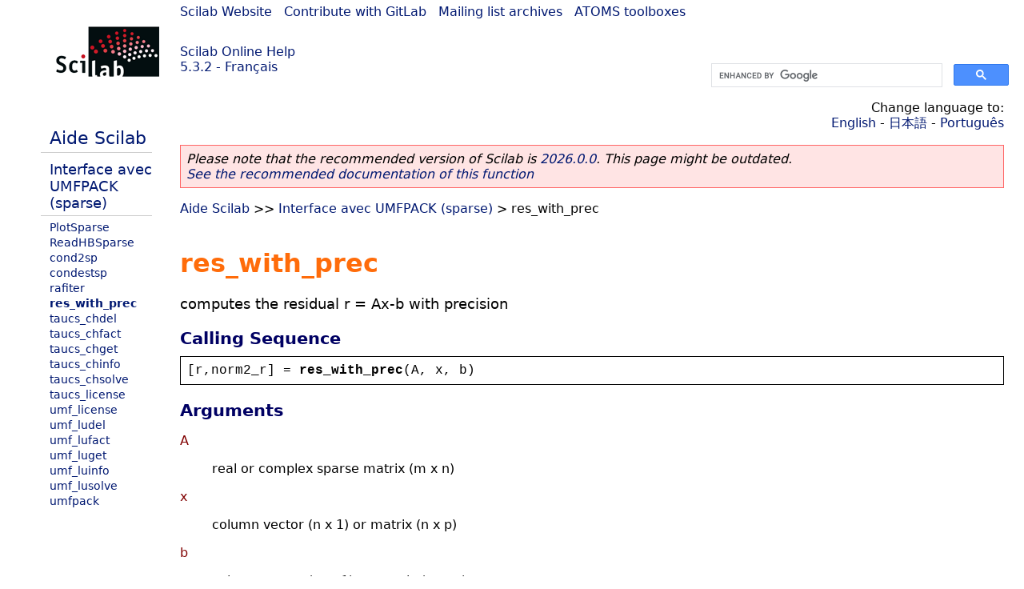

--- FILE ---
content_type: text/html; charset=UTF-8
request_url: https://help.scilab.org/docs/5.3.2/fr_FR/res_with_prec.html
body_size: 2850
content:
<!DOCTYPE html>
<html lang="fr">

<head>
  <title>res_with_prec - Computes the residual r = Ax-b with precision</title>
  <style type="text/css" media="all">
    @import url("/scilab_code.css");
    @import url("/css/c_code.css");
    @import url("/css/xml_code.css");
    @import url("/style.css") not print;
    @import url("/print.css") print;
  </style>
  
  <meta http-equiv="Content-Type" content="text/html" charset="UTF-8" />
  <meta name="viewport" content="width=device-width, initial-scale=1.0">
  
  <link rel="Shortcut icon" href="/favicon.ico" type="image/x-icon" />

  <link rel="canonical" href="https://help.scilab.org/res_with_prec" />
  <link rel="alternate" href="https://help.scilab.org/docs/2026.0.0/fr_FR/res_with_prec.html" />
  <link rel="alternate" hreflang="en" href="https://help.scilab.org/docs/5.3.2/en_US/res_with_prec.html" />
  <link rel="alternate" hreflang="fr" href="https://help.scilab.org/docs/5.3.2/fr_FR/res_with_prec.html" />
  <link rel="alternate" hreflang="ja" href="https://help.scilab.org/docs/5.3.2/ja_JP/res_with_prec.html" />
  <link rel="alternate" hreflang="pt" href="https://help.scilab.org/docs/5.3.2/pt_BR/res_with_prec.html" />

    <script defer type="text/javascript" src="/js/jquery.min.js"></script>
    <script defer type="text/javascript" src="/js/tooltip.js"></script>

</head>

<body><!--title=res_with_prec--> <!--subtitle=computes the residual r = Ax-b with precision-->
<!--generationdate=<span class="generationdate">Thu May 12 11:44:58 CEST 2011</span>
-->
<div id="global">

  <div id="myHeader">

    <a href="https://www.scilab.org/">Scilab Website</a> | <a href="https://gitlab.com/scilab/scilab">Contribute with GitLab</a> | <a href="https://lists.scilab.org">Mailing list archives</a> | <a href="https://atoms.scilab.org/">ATOMS toolboxes</a>

    <div id="slogan">
      <a href='/'>Scilab Online Help</a><br />5.3.2 - Français
    </div>

    <div id="cadre_help">
      <!--login--><br />
      <script async src="https://cse.google.com/cse.js?cx=a345d9cdc188f444d"></script>
<div id="cse" style="width: 400px">
    <div class="gcse-search" data-webSearchQueryAddition="site:help.scilab.org"></div>
</div>

    </div>
  </div>

  <div id="mainArea">

    <div id="myLeftArea">
      <div class="title">
        <span class="version">Scilab-Branch-5.3-GIT</span>

      </div>
      <ul class="toc">
<li class="root"><a href="index.html">Aide Scilab</a></li>
<li class="parent"><a href="section_748b63f8bef2bed5aaee3796e4bc5bd0.html">Interface avec UMFPACK (sparse)</a></li>
<li><a href="PlotSparse.html">PlotSparse</a></li>
<li><a href="ReadHBSparse.html">ReadHBSparse</a></li>
<li><a href="cond2sp.html">cond2sp</a></li>
<li><a href="condestsp.html">condestsp</a></li>
<li><a href="rafiter.html">rafiter</a></li>
<li class="list-active"><a href="res_with_prec.html">res_with_prec</a></li>
<li><a href="taucs_chdel.html">taucs_chdel</a></li>
<li><a href="taucs_chfact.html">taucs_chfact</a></li>
<li><a href="taucs_chget.html">taucs_chget</a></li>
<li><a href="taucs_chinfo.html">taucs_chinfo</a></li>
<li><a href="taucs_chsolve.html">taucs_chsolve</a></li>
<li><a href="taucs_license.html">taucs_license</a></li>
<li><a href="umf_license.html">umf_license</a></li>
<li><a href="umf_ludel.html">umf_ludel</a></li>
<li><a href="umf_lufact.html">umf_lufact</a></li>
<li><a href="umf_luget.html">umf_luget</a></li>
<li><a href="umf_luinfo.html">umf_luinfo</a></li>
<li><a href="umf_lusolve.html">umf_lusolve</a></li>
<li><a href="umfpack.html">umfpack</a></li>
</ul>

    </div>


    <div id="myMiddleArea">

      <div class="editbar">
        <div class="selectlanguage">
          Change language to: <br/><a href='/docs/5.3.2/en_US/res_with_prec.html'>English</a>  - <a href='/docs/5.3.2/ja_JP/res_with_prec.html'>日本語</a>  - <a href='/docs/5.3.2/pt_BR/res_with_prec.html'>Português</a> 
        </div>

        <div class="favorite">
          <!--favorite-->
        </div>
      </div>
      <p class='deprecated'><span class='versionmodified'>Please note that the recommended version of Scilab is <a href='https://www.scilab.org/download/scilab-2026.0.0'>2026.0.0</a>. This page might be outdated.<br /><a href='/docs/2026.0.0/fr_FR/res_with_prec.html'>See the recommended documentation of this function</a></span></p>
		
			<span class="path"><a href="index.html">Aide Scilab</a> &gt;&gt; <a href="section_748b63f8bef2bed5aaee3796e4bc5bd0.html">Interface avec UMFPACK (sparse)</a> &gt; res_with_prec</span>

      <br />
      <div class="info"></div>
  <div class="refnamediv"><h1 class="refname">res_with_prec</h1>
    <p class="refpurpose">computes the residual r = Ax-b with precision</p></div>
  <div class="refsynopsisdiv"><h3 class="title">Calling Sequence</h3>
    <div class="synopsis"><pre><span class="default">[</span><span class="default">r</span><span class="default">,</span><span class="default">norm2_r</span><span class="default">] = </span><span class="functionid">res_with_prec</span><span class="default">(</span><span class="default">A</span><span class="default">, </span><span class="default">x</span><span class="default">, </span><span class="default">b</span><span class="default">)</span></pre></div></div>
  <div class="refsection"><h3 class="title">Arguments</h3>
    <dl><dt><span class="term">A</span>
        <dd><p class="para">real or complex sparse matrix (m x n)</p></dd></dt>
      <dt><span class="term">x</span>
        <dd><p class="para">column vector (n x 1) or matrix (n x p)</p></dd></dt>
      <dt><span class="term">b</span>
        <dd><p class="para">column vector (m x 1) or matrix (m x p)</p></dd></dt>
      <dt><span class="term">r</span>
        <dd><p class="para">column vector (m x 1) or matrix (m x p)</p></dd></dt>
      <dt><span class="term">norm2_r</span>
        <dd><p class="para">scalar or vector (1 x p) when b is a m x p matrix</p></dd></dt></dl></div>
  <div class="refsection"><h3 class="title">Description</h3>
    <p class="para">This function computes the residual of a linear system <code class="literal">r = Ax - b</code> (together
    with its 2-norm) with the additionnal precision provided on &#0034;Intel like&#0034; 
    FPU (80 bits in place of 64) if the compiler translate &#0034;long double&#0034; to 
    use it. Else one must get the same than using <code class="literal">A*x - b</code> at the scilab level. 
    In both cases using <code class="literal">[r, nr] = res_with_prec(A,x,b)</code> is 
    faster than  <code class="literal">r = A*x - b</code> (and faster than <code class="literal">r = A*x - b; nr = norm(r)</code>).</p>
    <p class="para">When <code class="literal">p &gt; 1</code>, <code class="literal">norm2_r(i)</code> is the 2-norm of the vector <code class="literal">r(:,i)</code>.</p></div>
  <div class="refsection"><h3 class="title">Examples</h3>
    <div class="programlisting"><pre class="scilabcode"><span class="scilabopenclose">[</span><span class="scilabid">A</span><span class="scilabopenclose">]</span> <span class="scilaboperator">=</span> <a class="scilabmacro" href="ReadHBSparse.html">ReadHBSparse</a><span class="scilabopenclose">(</span><span class="scilabconstants">SCI</span><span class="scilaboperator">+</span><span class="scilabstring">&#0034;</span><span class="scilabstring">/modules/umfpack/examples/bcsstk24.rsa</span><span class="scilabstring">&#0034;</span><span class="scilabopenclose">)</span><span class="scilabdefault">;</span>
<span class="scilabid">C_ptr</span> <span class="scilaboperator">=</span> <a class="scilabcommand" href="taucs_chfact.html">taucs_chfact</a><span class="scilabopenclose">(</span><span class="scilabid">A</span><span class="scilabopenclose">)</span><span class="scilabdefault">;</span>
<span class="scilabid">b</span> <span class="scilaboperator">=</span> <a class="scilabcommand" href="rand.html">rand</a><span class="scilabopenclose">(</span><a class="scilabcommand" href="size.html">size</a><span class="scilabopenclose">(</span><span class="scilabid">A</span><span class="scilabdefault">,</span><span class="scilabnumber">1</span><span class="scilabopenclose">)</span><span class="scilabdefault">,</span><span class="scilabnumber">1</span><span class="scilabopenclose">)</span><span class="scilabdefault">;</span>
<span class="scilabid">x0</span> <span class="scilaboperator">=</span> <a class="scilabcommand" href="taucs_chsolve.html">taucs_chsolve</a><span class="scilabopenclose">(</span><span class="scilabid">C_ptr</span><span class="scilabdefault">,</span> <span class="scilabid">b</span><span class="scilabopenclose">)</span><span class="scilabdefault">;</span>
<a class="scilabmacro" href="norm.html">norm</a><span class="scilabopenclose">(</span><span class="scilabid">A</span><span class="scilaboperator">*</span><span class="scilabid">x0</span> <span class="scilaboperator">-</span> <span class="scilabid">b</span><span class="scilabopenclose">)</span>
<a class="scilabmacro" href="norm.html">norm</a><span class="scilabopenclose">(</span><span class="scilabcommand">res_with_prec</span><span class="scilabopenclose">(</span><span class="scilabid">A</span><span class="scilabdefault">,</span> <span class="scilabid">x0</span><span class="scilabdefault">,</span> <span class="scilabid">b</span><span class="scilabopenclose">)</span><span class="scilabopenclose">)</span></pre></div></div>
  <div class="refsection"><h3 class="title">See Also</h3>
    <ul class="itemizedlist"><li class="member"><a href="rafiter.html" class="link">rafiter</a> &#8212; (obsolete) iterative refinement for a s.p.d. linear system</li></ul></div>
  <div class="refsection"><h3 class="title">Authors</h3>
    <p class="para">Bruno Pincon &lt;Bruno.Pincon@iecn.u-nancy.fr&gt;</p></div>

      <!--zone_comment-->

      <table width="100%"><tr>
          <td width="30%">
            <span class="previous"><a href="rafiter.html">&lt;&lt; rafiter</a></span>

          </td>
          <td width="40%" class="center">
            <span class="top"><a href="section_748b63f8bef2bed5aaee3796e4bc5bd0.html">Interface avec UMFPACK (sparse)</a></span>

          </td>
          <td width="30%" class="next" align="right">
            <span class="next"><a href="taucs_chdel.html">taucs_chdel &gt;&gt;</a></span>

          </td>
      </tr></table>
      <hr />
    </div>

  </div>


  <div id="myFooter">
    <table width="100%"><tr><td>
          <b>Copyright (c) 2022-2025 (Dassault Systèmes S.E.)</b><br />Copyright (c) 2017-2022 (ESI Group)<br />Copyright (c) 2011-2017 (Scilab Enterprises)<br />Copyright (c) 1989-2012 (INRIA)<br />Copyright (c) 1989-2007 (ENPC)<br />with <a href="https://gitlab.com/scilab/scilab/-/blob/main/scilab/ACKNOWLEDGEMENTS">contributors</a>
          </td><td align="right">
          Last updated:<br /><span class="generationdate">Thu May 12 11:44:58 CEST 2011</span>
          <br /><br /><br />
        </td>
    </tr></table>

  </div>
</div>
<script type="text/javascript" src="/_Incapsula_Resource?SWJIYLWA=719d34d31c8e3a6e6fffd425f7e032f3&ns=2&cb=171348909" async></script></body>

</html>

--- FILE ---
content_type: text/css
request_url: https://help.scilab.org/style.css
body_size: 1424
content:
body {
    color: #000000;
    background-color: #ffffff;
    font-family: system-ui, -apple-system, "Segoe UI", Roboto, "Helvetica Neue", Arial, "Noto Sans", "Liberation Sans", sans-serif, "Apple Color Emoji", "Segoe UI Emoji", "Segoe UI Symbol", "Noto Color Emoji";
    font-size: 100%;
    margin: 5px;
    padding: 0;
}

pre {
    font-family: SFMono-Regular, Menlo, Monaco, Consolas, "Liberation Mono", "Courier New", monospace;
}

code {
    font-family: SFMono-Regular, Menlo, Monaco, Consolas, "Liberation Mono", "Courier New", monospace;
}

.refname {
    color: #ff6c0a;
}

.h1edit {
    color: #ff6c0a;
    font-size: 80%;
    font-weight: normal;
}

.refpurpose {
    font-size: 110%;
}

.synopsis {
    border: 1px solid black;
    padding: 0.5em;
}

.editbar {
    text-align: right;
}

.term {
    color: #800000;
    font-size: 100%;
}

h3 {
    color: #000063;
    font-weight: bold;
    font-size: 130%;
    margin-bottom: 10px;
}

.h3edit {
    color: #000063;
    font-size: 80%;
    font-weight: normal;
}

.programlisting {
    /*    font-family: monospace;*/
    font-size: 100%;
    background-color: #EEEEFF;
    border-color: #CCCCCC;
    border-style: solid;
    border-width: 2px medium;
    color: #333333;
    line-height: 120%;
    padding: 10px;
}

.exampleedit {
    font-size: 120%;
    float: right;
}

a {
    color: #001871;
    text-decoration: none;
}

a:hover {
    text-decoration: underline;
}

.exampleedit:hover {
    text-decoration: none !important;
}

.h3edit:hover {
    text-decoration: none !important;
}

.h1edit:hover {
    text-decoration: none !important;
}

.itemizedlist {
    list-style-type: disk;
}

.inline-list li {
    display: inline;
    list-style-type: disk;
}

.vert-list {
    list-style-type: disk;
}

pre {
    margin-bottom: 0px;
    margin-top: 0px;
    overflow-x: auto;
}

.leftpart {
    position: absolute;
    float: left;
    width: 186px;
    padding: 5px;
    font-size: smaller;
}

.content {
    margin-top: 100px;
    margin-left: 196px
}

.container {
    margin: 0 auto;
    width: 1024px;
}

ul.toc li.list-active {
    list-style-type: disc;
    font-weight: bold
}

ul.toc li.parent {
    font-size: 115%;
    padding: 5px 0px 5px 11px;
    border-bottom: 1px solid #cccccc;
    margin-bottom: 5px
}

ul.toc li.root {
    font-size: 135%;
    padding: 5px 0px 5px 11px;
    border-bottom: 1px solid #cccccc;
    margin-bottom: 5px
}

ul.toc li {
    font-size: 85%;
    margin: 1px 0 1px 1px;
    padding: 1px 0 1px 11px;
    background-repeat: no-repeat;
    background-position: center left;
    list-style-type: circle
}

.next {
    float: right;
    text-align: right;
}

.center {
    text-align: center;
}

/* Top and bottom navigation controls on manual pages --------------------- */
div.manualnavbar {
    background-color: #E0E0E0;
    color: inherit;
    padding: 4px;
    margin-bottom: 10px;
}

div.manualnavbar .prev {
    padding-right: 4px;
}

div.manualnavbar .next {
    text-align: right;
    padding-left: 4px;
}

div.manualnavbar .top {
    text-align: center;
    display: block;
}

div.manualnavbar hr {
    color: #cccccc;
    background-color: #cccccc;
}

/* Footer navigation area ------------------------------------------------- */

#pagefooter {
    position: relative;
    font-size: 75%;
    color: inherit;
    background-color: #e5e5e5;
    width: 100%;
}

#pagefooterleft {
    top: 0px;
    left: 0px;
    padding: 6px;
    margin-right: 30%;
}

#pagefooterright {
    text-align: right;
    margin-left: 50%;
    padding: 6px;
}

#footnav {
    color: inherit;
    background-color: #9999cc;
    border-width: 1px 0px;
    border-color: #333366;
    border-style: solid;
    text-align: right;
    padding-right: 6px;
}




#global {
    /*			width: 90%; */
    max-width: 90em;
    /*			min-width: 850px; */
    margin-left: auto;
    margin-right: auto;
}

@media screen and (max-width: 800px) {
#myHeader {
    display: none;
}
}

@media screen and (min-width: 800px) {
#myHeader {
    background-color: #000000;
    color: white;
    display: block;
    margin-bottom: 10px;
    position: relative;
    text-align: left;
    height: 100px;
    padding-left: 220px;
    background: url("/img/cadre_head.png");
    background-repeat: no-repeat;
    background-position: 0px 0px;

}
}

#myFooter {
    background-color: #E5E5E5;
    font-color: black;
    /*			width: 90%;*/
    max-width: 90em;
    /*			min-width: 850px;
			margin-left: 5%;
			margin-right: 5%;*/
    margin-top: 10px;
    padding: 10px;
}

#mainArea {
    width: 100%;
    overflow: hidden;
}

@media screen and (max-width: 800px) {
.selectlanguage {
    display: none;
}
}
@media screen and (min-width: 800px) {
.selectlanguage {
    display: block;
}
}

@media screen and (max-width: 800px) {
.path {
    display: none;
}
}
@media screen and (min-width: 800px) {
.path {
    display: block;
}
}

@media screen and (max-width: 800px) {
#myLeftArea {
    display: none;
}
}
@media screen and (min-width: 800px) {
#myLeftArea {
    display: block;
    color: white;
    float: left;
    width: 180px;
    padding: 5px;
}
}

@media screen and (min-width: 800px) {
#myMiddleArea {
    color: black;
    margin-left: 200px;
    padding: 10px 20px;
}
}

#myRightArea {
    color: white;
    float: right;
    width: 200px;
    padding: 12px 20px;
}


div#cadre_head {
    position: relative;
    text-align: center;
    /*    width               : 1024px;*/
    height: 100px;
    padding-left: 20px;
    background: url("/img/cadre_head.png");
    background-repeat: no-repeat;
    background-position: 0px 0px;
}


div#slogan {
    position: absolute;
    top: 50px;
    color: #001871;
    font: 140%, Georgia, Serif;
}

div#cadre_help {
    position: absolute;
    top: 45px;
    right: 0px;
    font-size: 0.8em;
    color: #001871;
    width: 400px;
}

p.deprecated {
    background-color: #FFE4E4;
    border: 1px solid #FF6666;
    padding: 7px;
}

.versionmodified {
    font-style: italic;
}

@media screen and (min-width: 800px) {
    table.revhistory {
        width: 80%;
    }
}
table.revhistory {
    border-color: #CCCCCC;
    border-style: solid;
    border-width: 2px medium;
    margin-bottom: 10px;

}

table.revhistory tr.title td {
    background-color: #9999CC;
}

[rel="tooltip"] {
    white-space: nowrap;
    overflow-x: auto;
    overflow-y: hidden;
}

img {
    white-space: nowrap;
}

#tooltip {
    position: absolute;
    z-index: 9999;
    color: #000;
    font-size: 12px;
    width: 400px;
}

#tooltip .tipBody {
    background-color: #EEEEFF;
    padding: 5px 5px 5px 5px;

}
